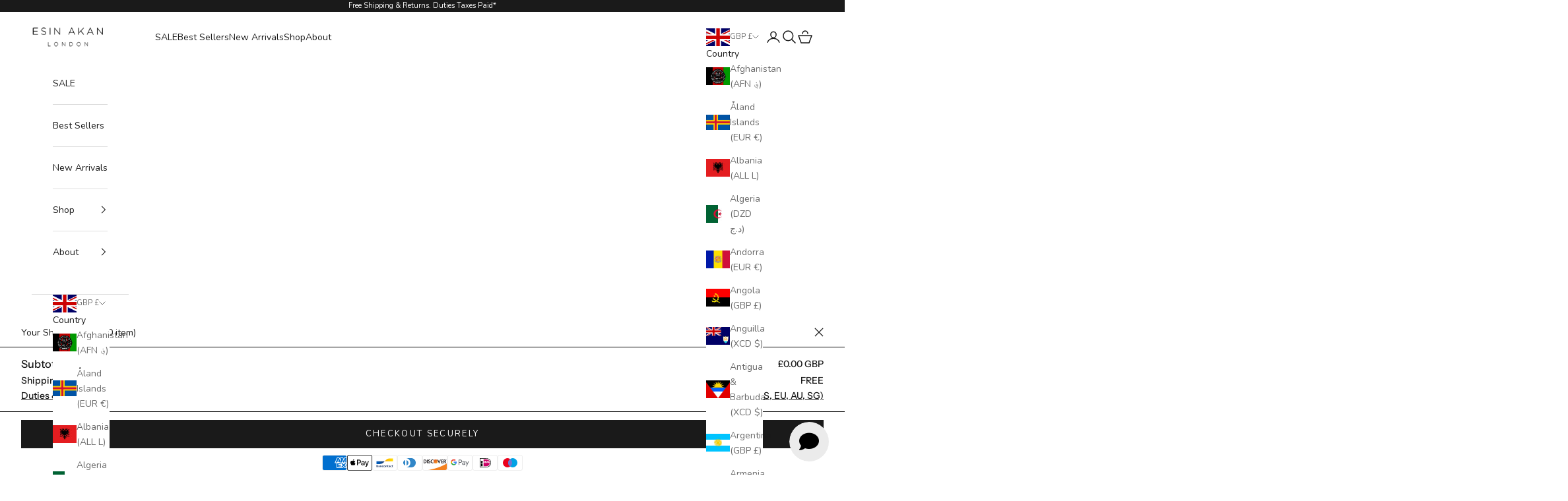

--- FILE ---
content_type: text/css
request_url: https://www.esinakan.com/cdn/shop/t/68/assets/convertifai-base.css?v=60982629723358978831768477714
body_size: 942
content:
#chatra{z-index:4!important}.shopify-section--main-collection .accordion__toggle h3{font-weight:400}.influencer-scroller .scrolling-content__image>img,.influencer-text,.influencer-scroller .scrolling-content__image{max-width:220px}.influencer-scroller .scrolling-content__image{display:flex;flex-direction:column}.influencer-text{width:100%;background:#1a1a1a;color:#fff;text-align:center;font-size:16px;padding:4px 0}@media screen and (min-width: 700px){.influencer-scroller .scrolling-content__image>img,.influencer-text,.influencer-scroller .scrolling-content__image{max-width:250px}}.slideshow__slide-content .button{width:fit-content}@media screen and (max-width: 575px){.slideshow-hero .slideshow__slide .content-over-media{height:100%;min-height:100%}}@media screen and (min-width: 700px){.slideshow__slide-content .button-group--same-width{display:flex}}@media (max-width: 750px){.drawer::part(content){margin-inline-start:none;max-width:100%}}.review-banner-content{position:relative;padding:5vh 3vw;box-sizing:border-box}.rb-content-overlay{position:absolute;top:0;left:0;height:100%;width:100%;z-index:0;opacity:.7}.rb-content-wrapper{display:flex;flex-direction:column;justify-content:space-between;height:100%;position:relative;z-index:1}.rb-review-image img{height:100%;width:100%;object-fit:cover;position:absolute}.rb-review-content{padding:2vh 3vw}.rb-review-text{margin-top:1rem}.review-name{height:fit-content}.review-name-button{display:flex;width:100%;justify-content:space-between;align-items:center}@media (max-width: 750px){.rb-content-wrapper .breadcrumb{display:block}.review-banner-content{min-height:60vw;height:min-content}.rb-content-wrapper{min-height:inherit}.rb-review-image{height:85vw;position:relative}}@media (min-width: 750px){.review-banner-content{border-right:1px solid #fff}.rb-review-content{border-top:1px solid #fff}.review-banner{display:flex;max-height:85vh;border-bottom:1px solid #fff}.review-banner-content,.review-banner-review{width:50%;height:100%}.review-banner-review{display:flex;flex-direction:column}.rb-review-image{height:100%;position:relative}}.slider-card-media .slideshow__volume-control{z-index:2}.slider-card-media video-media{height:100%;width:100%;aspect-ratio:1/1}.card-review-quote{position:absolute!important;top:-6%;right:-6%;opacity:.15}.horizontal-info-wrapper{width:100%;display:flex;flex-direction:column;justify-content:space-between;gap:1rem}.horizontal-card-inner-info{display:flex;justify-content:space-between;width:100%;margin-block-start:0!important;padding-right:1rem}.horizontal-card-inner-info .price-list,.horizontal-card-inner-info product-form,.horizontal-card-inner-info button{height:fit-content;margin:0!important}.review-product{margin:3rem 0 1rem!important}.review-product .horizontal-product-card{background:none!important}.review-content .horizontal-product-card__info{margin:0}.review-name{display:flex}.review-card-stars{display:flex;margin:0;gap:.25em;padding-right:2rem;border-right:1px solid;margin-right:2rem}.review-card-stars .icon{margin:0;height:20px;width:20px}.slider-card-media{position:relative;aspect-ratio:1/1}.slider-card-media img{height:100%;width:100%;aspect-ratio:1/1;object-fit:cover}.slider-card-media-overlay{position:absolute;z-index:2;top:0;left:0;height:100%;width:100%;opacity:.3}.overlay-border{clip-path:polygon(0% 0%,0% 100%,6% 100%,6% 6%,94% 6%,94% 94%,6% 94%,6% 100%,100% 100%,100% 0%);opacity:.6}.overlay-border-line{position:absolute;z-index:2;top:6%;left:6%;width:88%;height:88%;border:1px solid;clip-path:polygon(0% 0%,0% 100%,3% 100%,3% 3%,97% 3%,97% 97%,3% 97%,3% 100%,100% 100%,100% 0%)}.slider-cards .slideshow__slide-content{display:flex;flex-direction:column-reverse}.slider-buttons{position:absolute;z-index:3;inset-block-end:var(--slideshow-controls-spacing);inset-inline-end:var(--slideshow-controls-spacing);display:flex;gap:12px}.slider-buttons-center{right:calc(50% - 56px)}.slider-buttons-left{right:calc(50% + 56px)}.slider-buttons .floating-controls-container__control{position:initial}@media (max-width: 749px){.slider-buttons{top:calc(100vw - 57px - max(var(--container-gutter),(50% - var(--container-max-width) / 2) * 2));bottom:unset}}@media (min-width: 750px){.slider-cards .slideshow__slide-content{display:grid;grid-template-columns:1fr 1fr}}.search-embed{position:relative;max-width:1200px;margin:auto}.search-embed .container{margin:0!important}.search-embed .header-search__form-control{border:1px solid black;border-bottom:0;padding:1.5rem}.search-embed .predictive-search{position:absolute;top:100%;left:0;right:0;z-index:10;background:rgb(var(--background));padding:0 .875rem;color:rgb(var(--text-color));border:1px solid rgb(var(--text-color));border-top:0}.section-spacing-small{padding-top:.875rem}.section-spacing-small .container{margin:0 .875rem}.title-with-price{display:flex;justify-content:space-between}.twp-content .badge-list,.twp-content .rating-badge,.twp-content .price-list{justify-content:flex-end}.twp-content .badge-list{margin-bottom:4px}.twp-content,.twp-content .price-list{min-width:fit-content}@media (max-width: 749px){.product-gallery__carousel.mobile-vertical-gallery{grid:none;gap:0}#mobile-sticky-gallery{position:sticky;z-index:3;bottom:0;opacity:0;transition:opacity 1s ease-in;background:#fdfdfd99;-webkit-backdrop-filter:blur(5px);backdrop-filter:blur(5px);padding:0rem 1rem 2rem}}.footer__inner button{width:fit-content}.media-products,.products-promo-grid{display:grid;gap:var(--media-grid-gap)}.products-promo-grid{grid-template-columns:1fr 1fr}.fpp-media .content-over-media{position:sticky;top:5rem;opacity:1;aspect-ratio:1/1}.fpp-products{gap:var(--media-grid-gap)}@media (min-width: 750px){.media-products{grid-template-columns:1fr 1fr}}.mega-content{display:grid;grid-template-columns:1fr 1fr;gap:var(--media-grid-gap)}.mega-tab-container{grid-template-columns:1fr;width:100%}.mega-tab-container .mega-menu__linklist>*{max-width:unset;width:100%}.content-tabs-mega::part(tab-list){gap:.625rem;grid-template-columns:minmax(0,1fr);align-content:start;display:grid;margin:0;padding:0;list-style:none;margin-inline-start:1em}.mega-tabs-content{grid-template-rows:repeat(8,auto);grid-auto-flow:column;grid-row-gap:.625rem;grid-column-gap:6.25rem;padding:0;margin:0;list-style:none}.sub-image-left{display:flex;align-items:center;gap:.625rem}.sub-image-left .submenu-image{max-width:50px;max-height:50px;aspect-ratio:1/1}.submenu-image{width:100%;object-fit:cover;aspect-ratio:1/1}.sidebar-summary-title{width:100%}.product .accordion__toggle h3{font-size:var(--text-h6);line-height:1.7;font-weight:400}.faq .text-with-icon{font-weight:400}
/*# sourceMappingURL=/cdn/shop/t/68/assets/convertifai-base.css.map?v=60982629723358978831768477714 */


--- FILE ---
content_type: text/css
request_url: https://www.esinakan.com/cdn/shop/t/68/assets/convertifai-collection.css?v=50582454346109286701768477714
body_size: -672
content:
/* filter options hidden */
.collection-toolbar #sort-by-popover .popover__value-list .popover__value-option[value="title-ascending"],
.collection-toolbar #sort-by-popover .popover__value-list .popover__value-option[value="title-descending"],
.collection-toolbar #sort-by-popover .popover__value-list .popover__value-option[value="created-ascending"],
.collection-toolbar #sort-by-popover .popover__value-list .popover__value-option[value="created-descending"] {
  display:none;
}

--- FILE ---
content_type: text/json
request_url: https://conf.config-security.com/model
body_size: 86
content:
{"title":"recommendation AI model (keras)","structure":"release_id=0x6d:3a:4d:3c:42:5e:3e:2a:50:4f:68:2e:6d:3a:3d:4b:66:42:4d:31:52:49:25:55:28:44:6e:37:53;keras;bzfl0y9ysrvej58ulid1uiy1a9xn822cug7wp6e0axdofh69cmc9gzggyhu3bhixzod169o0","weights":"../weights/6d3a4d3c.h5","biases":"../biases/6d3a4d3c.h5"}